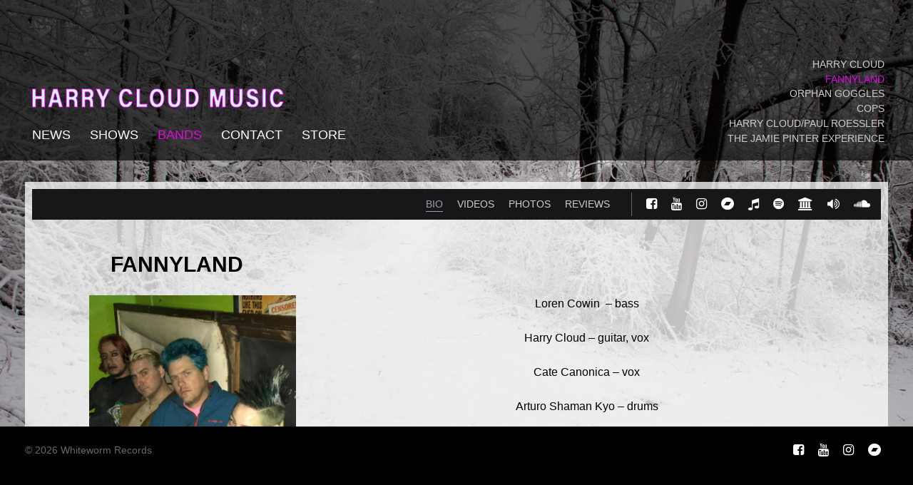

--- FILE ---
content_type: text/html; charset=UTF-8
request_url: https://harrycloudmusic.com/band/fannyland/
body_size: 8043
content:
<!DOCTYPE html>
<html lang="en-US">
<head>
	<meta http-equiv="Content-Type" content="text/html; charset=UTF-8" />
	<meta name="viewport" content="width=device-width, initial-scale=1.0, user-scalable=0">

	<link rel="profile" href="http://gmpg.org/xfn/11" />
	<link rel="pingback" href="https://harrycloudmusic.com/xmlrpc.php" />

	<meta name='robots' content='index, follow, max-image-preview:large, max-snippet:-1, max-video-preview:-1' />

	<!-- This site is optimized with the Yoast SEO plugin v26.6 - https://yoast.com/wordpress/plugins/seo/ -->
	<title>Fannyland | Harry Cloud Music</title>
	<link rel="canonical" href="https://harrycloudmusic.com/band/fannyland/" />
	<meta property="og:locale" content="en_US" />
	<meta property="og:type" content="article" />
	<meta property="og:title" content="Fannyland | Harry Cloud Music" />
	<meta property="og:description" content="Loren Cowin  &#8211; bass Harry Cloud &#8211; guitar, vox Cate Canonica &#8211; vox Arturo Shaman Kyo &#8211; drums &#8220;Songs work together to create a rather surreal sensibility, with off-kilter rhythms and an overall wonderful hazy atmosphere. Melodically rich, Fannyland allows for a great number of stylistic twists and turns that adorn the sound.&#8221; &#8211; Beach..." />
	<meta property="og:url" content="https://harrycloudmusic.com/band/fannyland/" />
	<meta property="og:site_name" content="Harry Cloud Music" />
	<meta property="article:publisher" content="https://www.facebook.com/harrycloud666/" />
	<meta property="article:modified_time" content="2024-01-23T23:52:30+00:00" />
	<meta property="og:image" content="https://harrycloudmusic.com/wp-content/uploads/2018/06/Screen-Shot-2018-06-08-at-6.13.34-PM-copy.jpg" />
	<meta property="og:image:width" content="1190" />
	<meta property="og:image:height" content="1180" />
	<meta property="og:image:type" content="image/jpeg" />
	<meta name="twitter:card" content="summary_large_image" />
	<meta name="twitter:label1" content="Est. reading time" />
	<meta name="twitter:data1" content="1 minute" />
	<script type="application/ld+json" class="yoast-schema-graph">{"@context":"https://schema.org","@graph":[{"@type":"WebPage","@id":"https://harrycloudmusic.com/band/fannyland/","url":"https://harrycloudmusic.com/band/fannyland/","name":"Fannyland | Harry Cloud Music","isPartOf":{"@id":"https://harrycloudmusic.com/#website"},"datePublished":"2018-05-23T11:39:13+00:00","dateModified":"2024-01-23T23:52:30+00:00","breadcrumb":{"@id":"https://harrycloudmusic.com/band/fannyland/#breadcrumb"},"inLanguage":"en-US","potentialAction":[{"@type":"ReadAction","target":["https://harrycloudmusic.com/band/fannyland/"]}]},{"@type":"BreadcrumbList","@id":"https://harrycloudmusic.com/band/fannyland/#breadcrumb","itemListElement":[{"@type":"ListItem","position":1,"name":"Home","item":"https://harrycloudmusic.com/"},{"@type":"ListItem","position":2,"name":"Fannyland"}]},{"@type":"WebSite","@id":"https://harrycloudmusic.com/#website","url":"https://harrycloudmusic.com/","name":"Harry Cloud Music","description":"Harry Cloud Music","potentialAction":[{"@type":"SearchAction","target":{"@type":"EntryPoint","urlTemplate":"https://harrycloudmusic.com/?s={search_term_string}"},"query-input":{"@type":"PropertyValueSpecification","valueRequired":true,"valueName":"search_term_string"}}],"inLanguage":"en-US"}]}</script>
	<!-- / Yoast SEO plugin. -->


<link rel='dns-prefetch' href='//www.googletagmanager.com' />
<link rel='dns-prefetch' href='//platform-api.sharethis.com' />
<link rel="alternate" type="application/rss+xml" title="Harry Cloud Music &raquo; Feed" href="https://harrycloudmusic.com/feed/" />
<link rel="alternate" type="application/rss+xml" title="Harry Cloud Music &raquo; Comments Feed" href="https://harrycloudmusic.com/comments/feed/" />
<link rel="alternate" title="oEmbed (JSON)" type="application/json+oembed" href="https://harrycloudmusic.com/wp-json/oembed/1.0/embed?url=https%3A%2F%2Fharrycloudmusic.com%2Fband%2Ffannyland%2F" />
<link rel="alternate" title="oEmbed (XML)" type="text/xml+oembed" href="https://harrycloudmusic.com/wp-json/oembed/1.0/embed?url=https%3A%2F%2Fharrycloudmusic.com%2Fband%2Ffannyland%2F&#038;format=xml" />
<style id='wp-img-auto-sizes-contain-inline-css' type='text/css'>
img:is([sizes=auto i],[sizes^="auto," i]){contain-intrinsic-size:3000px 1500px}
/*# sourceURL=wp-img-auto-sizes-contain-inline-css */
</style>
<style id='wp-emoji-styles-inline-css' type='text/css'>

	img.wp-smiley, img.emoji {
		display: inline !important;
		border: none !important;
		box-shadow: none !important;
		height: 1em !important;
		width: 1em !important;
		margin: 0 0.07em !important;
		vertical-align: -0.1em !important;
		background: none !important;
		padding: 0 !important;
	}
/*# sourceURL=wp-emoji-styles-inline-css */
</style>
<style id='wp-block-library-inline-css' type='text/css'>
:root{--wp-block-synced-color:#7a00df;--wp-block-synced-color--rgb:122,0,223;--wp-bound-block-color:var(--wp-block-synced-color);--wp-editor-canvas-background:#ddd;--wp-admin-theme-color:#007cba;--wp-admin-theme-color--rgb:0,124,186;--wp-admin-theme-color-darker-10:#006ba1;--wp-admin-theme-color-darker-10--rgb:0,107,160.5;--wp-admin-theme-color-darker-20:#005a87;--wp-admin-theme-color-darker-20--rgb:0,90,135;--wp-admin-border-width-focus:2px}@media (min-resolution:192dpi){:root{--wp-admin-border-width-focus:1.5px}}.wp-element-button{cursor:pointer}:root .has-very-light-gray-background-color{background-color:#eee}:root .has-very-dark-gray-background-color{background-color:#313131}:root .has-very-light-gray-color{color:#eee}:root .has-very-dark-gray-color{color:#313131}:root .has-vivid-green-cyan-to-vivid-cyan-blue-gradient-background{background:linear-gradient(135deg,#00d084,#0693e3)}:root .has-purple-crush-gradient-background{background:linear-gradient(135deg,#34e2e4,#4721fb 50%,#ab1dfe)}:root .has-hazy-dawn-gradient-background{background:linear-gradient(135deg,#faaca8,#dad0ec)}:root .has-subdued-olive-gradient-background{background:linear-gradient(135deg,#fafae1,#67a671)}:root .has-atomic-cream-gradient-background{background:linear-gradient(135deg,#fdd79a,#004a59)}:root .has-nightshade-gradient-background{background:linear-gradient(135deg,#330968,#31cdcf)}:root .has-midnight-gradient-background{background:linear-gradient(135deg,#020381,#2874fc)}:root{--wp--preset--font-size--normal:16px;--wp--preset--font-size--huge:42px}.has-regular-font-size{font-size:1em}.has-larger-font-size{font-size:2.625em}.has-normal-font-size{font-size:var(--wp--preset--font-size--normal)}.has-huge-font-size{font-size:var(--wp--preset--font-size--huge)}.has-text-align-center{text-align:center}.has-text-align-left{text-align:left}.has-text-align-right{text-align:right}.has-fit-text{white-space:nowrap!important}#end-resizable-editor-section{display:none}.aligncenter{clear:both}.items-justified-left{justify-content:flex-start}.items-justified-center{justify-content:center}.items-justified-right{justify-content:flex-end}.items-justified-space-between{justify-content:space-between}.screen-reader-text{border:0;clip-path:inset(50%);height:1px;margin:-1px;overflow:hidden;padding:0;position:absolute;width:1px;word-wrap:normal!important}.screen-reader-text:focus{background-color:#ddd;clip-path:none;color:#444;display:block;font-size:1em;height:auto;left:5px;line-height:normal;padding:15px 23px 14px;text-decoration:none;top:5px;width:auto;z-index:100000}html :where(.has-border-color){border-style:solid}html :where([style*=border-top-color]){border-top-style:solid}html :where([style*=border-right-color]){border-right-style:solid}html :where([style*=border-bottom-color]){border-bottom-style:solid}html :where([style*=border-left-color]){border-left-style:solid}html :where([style*=border-width]){border-style:solid}html :where([style*=border-top-width]){border-top-style:solid}html :where([style*=border-right-width]){border-right-style:solid}html :where([style*=border-bottom-width]){border-bottom-style:solid}html :where([style*=border-left-width]){border-left-style:solid}html :where(img[class*=wp-image-]){height:auto;max-width:100%}:where(figure){margin:0 0 1em}html :where(.is-position-sticky){--wp-admin--admin-bar--position-offset:var(--wp-admin--admin-bar--height,0px)}@media screen and (max-width:600px){html :where(.is-position-sticky){--wp-admin--admin-bar--position-offset:0px}}

/*# sourceURL=wp-block-library-inline-css */
</style><style id='global-styles-inline-css' type='text/css'>
:root{--wp--preset--aspect-ratio--square: 1;--wp--preset--aspect-ratio--4-3: 4/3;--wp--preset--aspect-ratio--3-4: 3/4;--wp--preset--aspect-ratio--3-2: 3/2;--wp--preset--aspect-ratio--2-3: 2/3;--wp--preset--aspect-ratio--16-9: 16/9;--wp--preset--aspect-ratio--9-16: 9/16;--wp--preset--color--black: #000000;--wp--preset--color--cyan-bluish-gray: #abb8c3;--wp--preset--color--white: #ffffff;--wp--preset--color--pale-pink: #f78da7;--wp--preset--color--vivid-red: #cf2e2e;--wp--preset--color--luminous-vivid-orange: #ff6900;--wp--preset--color--luminous-vivid-amber: #fcb900;--wp--preset--color--light-green-cyan: #7bdcb5;--wp--preset--color--vivid-green-cyan: #00d084;--wp--preset--color--pale-cyan-blue: #8ed1fc;--wp--preset--color--vivid-cyan-blue: #0693e3;--wp--preset--color--vivid-purple: #9b51e0;--wp--preset--gradient--vivid-cyan-blue-to-vivid-purple: linear-gradient(135deg,rgb(6,147,227) 0%,rgb(155,81,224) 100%);--wp--preset--gradient--light-green-cyan-to-vivid-green-cyan: linear-gradient(135deg,rgb(122,220,180) 0%,rgb(0,208,130) 100%);--wp--preset--gradient--luminous-vivid-amber-to-luminous-vivid-orange: linear-gradient(135deg,rgb(252,185,0) 0%,rgb(255,105,0) 100%);--wp--preset--gradient--luminous-vivid-orange-to-vivid-red: linear-gradient(135deg,rgb(255,105,0) 0%,rgb(207,46,46) 100%);--wp--preset--gradient--very-light-gray-to-cyan-bluish-gray: linear-gradient(135deg,rgb(238,238,238) 0%,rgb(169,184,195) 100%);--wp--preset--gradient--cool-to-warm-spectrum: linear-gradient(135deg,rgb(74,234,220) 0%,rgb(151,120,209) 20%,rgb(207,42,186) 40%,rgb(238,44,130) 60%,rgb(251,105,98) 80%,rgb(254,248,76) 100%);--wp--preset--gradient--blush-light-purple: linear-gradient(135deg,rgb(255,206,236) 0%,rgb(152,150,240) 100%);--wp--preset--gradient--blush-bordeaux: linear-gradient(135deg,rgb(254,205,165) 0%,rgb(254,45,45) 50%,rgb(107,0,62) 100%);--wp--preset--gradient--luminous-dusk: linear-gradient(135deg,rgb(255,203,112) 0%,rgb(199,81,192) 50%,rgb(65,88,208) 100%);--wp--preset--gradient--pale-ocean: linear-gradient(135deg,rgb(255,245,203) 0%,rgb(182,227,212) 50%,rgb(51,167,181) 100%);--wp--preset--gradient--electric-grass: linear-gradient(135deg,rgb(202,248,128) 0%,rgb(113,206,126) 100%);--wp--preset--gradient--midnight: linear-gradient(135deg,rgb(2,3,129) 0%,rgb(40,116,252) 100%);--wp--preset--font-size--small: 13px;--wp--preset--font-size--medium: 20px;--wp--preset--font-size--large: 36px;--wp--preset--font-size--x-large: 42px;--wp--preset--spacing--20: 0.44rem;--wp--preset--spacing--30: 0.67rem;--wp--preset--spacing--40: 1rem;--wp--preset--spacing--50: 1.5rem;--wp--preset--spacing--60: 2.25rem;--wp--preset--spacing--70: 3.38rem;--wp--preset--spacing--80: 5.06rem;--wp--preset--shadow--natural: 6px 6px 9px rgba(0, 0, 0, 0.2);--wp--preset--shadow--deep: 12px 12px 50px rgba(0, 0, 0, 0.4);--wp--preset--shadow--sharp: 6px 6px 0px rgba(0, 0, 0, 0.2);--wp--preset--shadow--outlined: 6px 6px 0px -3px rgb(255, 255, 255), 6px 6px rgb(0, 0, 0);--wp--preset--shadow--crisp: 6px 6px 0px rgb(0, 0, 0);}:where(.is-layout-flex){gap: 0.5em;}:where(.is-layout-grid){gap: 0.5em;}body .is-layout-flex{display: flex;}.is-layout-flex{flex-wrap: wrap;align-items: center;}.is-layout-flex > :is(*, div){margin: 0;}body .is-layout-grid{display: grid;}.is-layout-grid > :is(*, div){margin: 0;}:where(.wp-block-columns.is-layout-flex){gap: 2em;}:where(.wp-block-columns.is-layout-grid){gap: 2em;}:where(.wp-block-post-template.is-layout-flex){gap: 1.25em;}:where(.wp-block-post-template.is-layout-grid){gap: 1.25em;}.has-black-color{color: var(--wp--preset--color--black) !important;}.has-cyan-bluish-gray-color{color: var(--wp--preset--color--cyan-bluish-gray) !important;}.has-white-color{color: var(--wp--preset--color--white) !important;}.has-pale-pink-color{color: var(--wp--preset--color--pale-pink) !important;}.has-vivid-red-color{color: var(--wp--preset--color--vivid-red) !important;}.has-luminous-vivid-orange-color{color: var(--wp--preset--color--luminous-vivid-orange) !important;}.has-luminous-vivid-amber-color{color: var(--wp--preset--color--luminous-vivid-amber) !important;}.has-light-green-cyan-color{color: var(--wp--preset--color--light-green-cyan) !important;}.has-vivid-green-cyan-color{color: var(--wp--preset--color--vivid-green-cyan) !important;}.has-pale-cyan-blue-color{color: var(--wp--preset--color--pale-cyan-blue) !important;}.has-vivid-cyan-blue-color{color: var(--wp--preset--color--vivid-cyan-blue) !important;}.has-vivid-purple-color{color: var(--wp--preset--color--vivid-purple) !important;}.has-black-background-color{background-color: var(--wp--preset--color--black) !important;}.has-cyan-bluish-gray-background-color{background-color: var(--wp--preset--color--cyan-bluish-gray) !important;}.has-white-background-color{background-color: var(--wp--preset--color--white) !important;}.has-pale-pink-background-color{background-color: var(--wp--preset--color--pale-pink) !important;}.has-vivid-red-background-color{background-color: var(--wp--preset--color--vivid-red) !important;}.has-luminous-vivid-orange-background-color{background-color: var(--wp--preset--color--luminous-vivid-orange) !important;}.has-luminous-vivid-amber-background-color{background-color: var(--wp--preset--color--luminous-vivid-amber) !important;}.has-light-green-cyan-background-color{background-color: var(--wp--preset--color--light-green-cyan) !important;}.has-vivid-green-cyan-background-color{background-color: var(--wp--preset--color--vivid-green-cyan) !important;}.has-pale-cyan-blue-background-color{background-color: var(--wp--preset--color--pale-cyan-blue) !important;}.has-vivid-cyan-blue-background-color{background-color: var(--wp--preset--color--vivid-cyan-blue) !important;}.has-vivid-purple-background-color{background-color: var(--wp--preset--color--vivid-purple) !important;}.has-black-border-color{border-color: var(--wp--preset--color--black) !important;}.has-cyan-bluish-gray-border-color{border-color: var(--wp--preset--color--cyan-bluish-gray) !important;}.has-white-border-color{border-color: var(--wp--preset--color--white) !important;}.has-pale-pink-border-color{border-color: var(--wp--preset--color--pale-pink) !important;}.has-vivid-red-border-color{border-color: var(--wp--preset--color--vivid-red) !important;}.has-luminous-vivid-orange-border-color{border-color: var(--wp--preset--color--luminous-vivid-orange) !important;}.has-luminous-vivid-amber-border-color{border-color: var(--wp--preset--color--luminous-vivid-amber) !important;}.has-light-green-cyan-border-color{border-color: var(--wp--preset--color--light-green-cyan) !important;}.has-vivid-green-cyan-border-color{border-color: var(--wp--preset--color--vivid-green-cyan) !important;}.has-pale-cyan-blue-border-color{border-color: var(--wp--preset--color--pale-cyan-blue) !important;}.has-vivid-cyan-blue-border-color{border-color: var(--wp--preset--color--vivid-cyan-blue) !important;}.has-vivid-purple-border-color{border-color: var(--wp--preset--color--vivid-purple) !important;}.has-vivid-cyan-blue-to-vivid-purple-gradient-background{background: var(--wp--preset--gradient--vivid-cyan-blue-to-vivid-purple) !important;}.has-light-green-cyan-to-vivid-green-cyan-gradient-background{background: var(--wp--preset--gradient--light-green-cyan-to-vivid-green-cyan) !important;}.has-luminous-vivid-amber-to-luminous-vivid-orange-gradient-background{background: var(--wp--preset--gradient--luminous-vivid-amber-to-luminous-vivid-orange) !important;}.has-luminous-vivid-orange-to-vivid-red-gradient-background{background: var(--wp--preset--gradient--luminous-vivid-orange-to-vivid-red) !important;}.has-very-light-gray-to-cyan-bluish-gray-gradient-background{background: var(--wp--preset--gradient--very-light-gray-to-cyan-bluish-gray) !important;}.has-cool-to-warm-spectrum-gradient-background{background: var(--wp--preset--gradient--cool-to-warm-spectrum) !important;}.has-blush-light-purple-gradient-background{background: var(--wp--preset--gradient--blush-light-purple) !important;}.has-blush-bordeaux-gradient-background{background: var(--wp--preset--gradient--blush-bordeaux) !important;}.has-luminous-dusk-gradient-background{background: var(--wp--preset--gradient--luminous-dusk) !important;}.has-pale-ocean-gradient-background{background: var(--wp--preset--gradient--pale-ocean) !important;}.has-electric-grass-gradient-background{background: var(--wp--preset--gradient--electric-grass) !important;}.has-midnight-gradient-background{background: var(--wp--preset--gradient--midnight) !important;}.has-small-font-size{font-size: var(--wp--preset--font-size--small) !important;}.has-medium-font-size{font-size: var(--wp--preset--font-size--medium) !important;}.has-large-font-size{font-size: var(--wp--preset--font-size--large) !important;}.has-x-large-font-size{font-size: var(--wp--preset--font-size--x-large) !important;}
/*# sourceURL=global-styles-inline-css */
</style>

<style id='classic-theme-styles-inline-css' type='text/css'>
/*! This file is auto-generated */
.wp-block-button__link{color:#fff;background-color:#32373c;border-radius:9999px;box-shadow:none;text-decoration:none;padding:calc(.667em + 2px) calc(1.333em + 2px);font-size:1.125em}.wp-block-file__button{background:#32373c;color:#fff;text-decoration:none}
/*# sourceURL=/wp-includes/css/classic-themes.min.css */
</style>
<link rel='stylesheet' id='theme-css-bundle-css' href='https://harrycloudmusic.com/wp-content/themes/whiteworm-records/dist/css/bundle.css?ver=6.9' type='text/css' media='all' />
<link rel='stylesheet' id='theme-styles-css' href='https://harrycloudmusic.com/wp-content/themes/whiteworm-records/style.css?ver=1621439960' type='text/css' media='all' />
<script type="text/javascript" src="https://harrycloudmusic.com/wp-includes/js/jquery/jquery.min.js?ver=3.7.1" id="jquery-core-js"></script>
<script type="text/javascript" src="https://harrycloudmusic.com/wp-includes/js/jquery/jquery-migrate.min.js?ver=3.4.1" id="jquery-migrate-js"></script>
<script type="text/javascript" src="//platform-api.sharethis.com/js/sharethis.js#source=googleanalytics-wordpress#product=ga&amp;property=5b2d94555a9f7800116e2c43" id="googleanalytics-platform-sharethis-js"></script>

<!-- Google tag (gtag.js) snippet added by Site Kit -->
<!-- Google Analytics snippet added by Site Kit -->
<script type="text/javascript" src="https://www.googletagmanager.com/gtag/js?id=G-YGTQDXY81Z" id="google_gtagjs-js" async></script>
<script type="text/javascript" id="google_gtagjs-js-after">
/* <![CDATA[ */
window.dataLayer = window.dataLayer || [];function gtag(){dataLayer.push(arguments);}
gtag("set","linker",{"domains":["harrycloudmusic.com"]});
gtag("js", new Date());
gtag("set", "developer_id.dZTNiMT", true);
gtag("config", "G-YGTQDXY81Z");
//# sourceURL=google_gtagjs-js-after
/* ]]> */
</script>
<link rel="https://api.w.org/" href="https://harrycloudmusic.com/wp-json/" /><link rel="EditURI" type="application/rsd+xml" title="RSD" href="https://harrycloudmusic.com/xmlrpc.php?rsd" />
<meta name="generator" content="WordPress 6.9" />
<link rel='shortlink' href='https://harrycloudmusic.com/?p=99' />
<meta name="generator" content="Site Kit by Google 1.168.0" /><script>
(function() {
	(function (i, s, o, g, r, a, m) {
		i['GoogleAnalyticsObject'] = r;
		i[r] = i[r] || function () {
				(i[r].q = i[r].q || []).push(arguments)
			}, i[r].l = 1 * new Date();
		a = s.createElement(o),
			m = s.getElementsByTagName(o)[0];
		a.async = 1;
		a.src = g;
		m.parentNode.insertBefore(a, m)
	})(window, document, 'script', 'https://google-analytics.com/analytics.js', 'ga');

	ga('create', 'UA-127984090-1', 'auto');
			ga('send', 'pageview');
	})();
</script>
<!-- Global site tag (gtag.js) - Google Analytics -->
<script async src="https://www.googletagmanager.com/gtag/js?id=UA-120611177-1"></script>
<script>
window.dataLayer = window.dataLayer || [];
function gtag(){dataLayer.push(arguments);}
gtag('js', new Date());

gtag('config', 'UA-120611177-1');
</script><link rel="icon" href="https://harrycloudmusic.com/wp-content/uploads/2018/05/cropped-band-img-32x32.jpg" sizes="32x32" />
<link rel="icon" href="https://harrycloudmusic.com/wp-content/uploads/2018/05/cropped-band-img-192x192.jpg" sizes="192x192" />
<link rel="apple-touch-icon" href="https://harrycloudmusic.com/wp-content/uploads/2018/05/cropped-band-img-180x180.jpg" />
<meta name="msapplication-TileImage" content="https://harrycloudmusic.com/wp-content/uploads/2018/05/cropped-band-img-270x270.jpg" />
</head>
<body class="wp-singular crb_band-template-default single single-crb_band postid-99 wp-theme-whiteworm-records">
		<div class="wrapper" style="background-image: url(https://harrycloudmusic.com/wp-content/uploads/2018/10/snow-covered-1920x1080.jpeg);">
		<div class="wrapper__inner">
			<header class="header">
				<div class="shell">
					<div class="header__content">
													<a class="nav-button" href="#handheld-navigation">
								<i class="fa fa-bars fa-4x"></i>
							</a>
						
						<a href="https://harrycloudmusic.com/" class="logo">
							<img src="https://harrycloudmusic.com/wp-content/themes/whiteworm-records/resources/images/logo.png" alt="" />
						</a>

						<nav class="nav"><ul id="menu-main-menu" class="menu"><li id="menu-item-583" class="menu-item menu-item-type-custom menu-item-object-custom menu-item-home menu-item-583"><a href="http://harrycloudmusic.com/">News</a></li>
<li id="menu-item-118" class="menu-item menu-item-type-post_type menu-item-object-page menu-item-118"><a href="https://harrycloudmusic.com/shows/">Shows</a></li>
<li id="menu-item-107" class="menu-item menu-item-type-custom menu-item-object-custom current-menu-ancestor current-menu-parent menu-item-has-children menu-item-107"><a href="#">Bands</a>
<ul class="sub-menu">
	<li id="menu-item-112" class="menu-item menu-item-type-post_type menu-item-object-crb_band menu-item-112"><a href="https://harrycloudmusic.com/band/harry-cloud/">Harry Cloud</a></li>
	<li id="menu-item-111" class="menu-item menu-item-type-post_type menu-item-object-crb_band current-menu-item menu-item-111"><a href="https://harrycloudmusic.com/band/fannyland/" aria-current="page">Fannyland</a></li>
	<li id="menu-item-110" class="menu-item menu-item-type-post_type menu-item-object-crb_band menu-item-110"><a href="https://harrycloudmusic.com/band/orphan-goggles/">Orphan Goggles</a></li>
	<li id="menu-item-109" class="menu-item menu-item-type-post_type menu-item-object-crb_band menu-item-109"><a href="https://harrycloudmusic.com/band/cops/">Cops</a></li>
	<li id="menu-item-108" class="menu-item menu-item-type-post_type menu-item-object-crb_band menu-item-108"><a href="https://harrycloudmusic.com/band/harry-cloud-paul-roessler/">Harry Cloud/Paul Roessler</a></li>
	<li id="menu-item-864" class="menu-item menu-item-type-post_type menu-item-object-crb_band menu-item-864"><a href="https://harrycloudmusic.com/band/the-jamie-pinter-experience/">The Jamie Pinter Experience</a></li>
</ul>
</li>
<li id="menu-item-119" class="menu-item menu-item-type-post_type menu-item-object-page menu-item-119"><a href="https://harrycloudmusic.com/contact/">Contact</a></li>
<li id="menu-item-21" class="menu-item menu-item-type-custom menu-item-object-custom menu-item-21"><a target="_blank" href="https://harrycloud.bandcamp.com/merch">Store</a></li>
</ul></nav>
						<nav id="handheld-navigation" class="nav-mobile"><ul id="menu-main-menu-1" class="menu"><li class="menu-item menu-item-type-custom menu-item-object-custom menu-item-home menu-item-583"><a href="http://harrycloudmusic.com/">News</a></li>
<li class="menu-item menu-item-type-post_type menu-item-object-page menu-item-118"><a href="https://harrycloudmusic.com/shows/">Shows</a></li>
<li class="menu-item menu-item-type-custom menu-item-object-custom current-menu-ancestor current-menu-parent menu-item-has-children menu-item-107"><a href="#">Bands</a>
<ul class="sub-menu">
	<li class="menu-item menu-item-type-post_type menu-item-object-crb_band menu-item-112"><a href="https://harrycloudmusic.com/band/harry-cloud/">Harry Cloud</a></li>
	<li class="menu-item menu-item-type-post_type menu-item-object-crb_band current-menu-item menu-item-111"><a href="https://harrycloudmusic.com/band/fannyland/" aria-current="page">Fannyland</a></li>
	<li class="menu-item menu-item-type-post_type menu-item-object-crb_band menu-item-110"><a href="https://harrycloudmusic.com/band/orphan-goggles/">Orphan Goggles</a></li>
	<li class="menu-item menu-item-type-post_type menu-item-object-crb_band menu-item-109"><a href="https://harrycloudmusic.com/band/cops/">Cops</a></li>
	<li class="menu-item menu-item-type-post_type menu-item-object-crb_band menu-item-108"><a href="https://harrycloudmusic.com/band/harry-cloud-paul-roessler/">Harry Cloud/Paul Roessler</a></li>
	<li class="menu-item menu-item-type-post_type menu-item-object-crb_band menu-item-864"><a href="https://harrycloudmusic.com/band/the-jamie-pinter-experience/">The Jamie Pinter Experience</a></li>
</ul>
</li>
<li class="menu-item menu-item-type-post_type menu-item-object-page menu-item-119"><a href="https://harrycloudmusic.com/contact/">Contact</a></li>
<li class="menu-item menu-item-type-custom menu-item-object-custom menu-item-21"><a target="_blank" href="https://harrycloud.bandcamp.com/merch">Store</a></li>
</ul></nav>					</div><!-- /.header__content -->

						<aside class="header__aside">
		<nav class="nav-base nav-base--simple"><ul id="menu-band-menu" class="menu"><li id="menu-item-98" class="menu-item menu-item-type-post_type menu-item-object-crb_band menu-item-98"><a href="https://harrycloudmusic.com/band/harry-cloud/">Harry Cloud</a></li>
<li id="menu-item-106" class="menu-item menu-item-type-post_type menu-item-object-crb_band current-menu-item menu-item-106"><a href="https://harrycloudmusic.com/band/fannyland/" aria-current="page">Fannyland</a></li>
<li id="menu-item-105" class="menu-item menu-item-type-post_type menu-item-object-crb_band menu-item-105"><a href="https://harrycloudmusic.com/band/orphan-goggles/">Orphan Goggles</a></li>
<li id="menu-item-104" class="menu-item menu-item-type-post_type menu-item-object-crb_band menu-item-104"><a href="https://harrycloudmusic.com/band/cops/">Cops</a></li>
<li id="menu-item-103" class="menu-item menu-item-type-post_type menu-item-object-crb_band menu-item-103"><a href="https://harrycloudmusic.com/band/harry-cloud-paul-roessler/">Harry Cloud/Paul Roessler</a></li>
<li id="menu-item-871" class="menu-item menu-item-type-post_type menu-item-object-crb_band menu-item-871"><a href="https://harrycloudmusic.com/band/the-jamie-pinter-experience/">The Jamie Pinter Experience</a></li>
</ul></nav>	</aside>
				</div><!-- /.shell -->
			</header><!-- /.header -->

			<div class="container">


<section class="section">
	<div class="shell">
		<div class="section__inner">
			<div class="bar">
	
<nav class="nav-single">
	<ul>
		<li class="current-menu-item">
			<a href="https://harrycloudmusic.com/band/fannyland/">Bio</a>
		</li>

					<li class="">
				<a href="https://harrycloudmusic.com/band/fannyland/videos">Videos</a>
			</li>
		
					<li class="">
				<a href="https://harrycloudmusic.com/band/fannyland/photos">Photos</a>
			</li>
		
					<li class="">
				<a href="https://harrycloudmusic.com/band/fannyland/reviews">Reviews</a>
			</li>
			</ul>
</nav><!-- /.nav-single -->
	
<div class="socials">
	<ul>
									<li>
					<a target="_blank" href="https://www.facebook.com/FANNYLAND666/">
						<i class="fa fa-facebook-square"></i>
					</a>
				</li>
												<li>
					<a target="_blank" href="https://www.youtube.com/playlist?list=PLcUzi_BJKMTrvi7Jwr0vXGZSkTcwuCyKl">
						<i class="fa fa-youtube"></i>
					</a>
				</li>
												<li>
					<a target="_blank" href="https://www.instagram.com/fannyland666/">
						<i class="fa fa-instagram"></i>
					</a>
				</li>
												<li>
					<a target="_blank" href="https://harrycloud.bandcamp.com/">
						<i class="fa fa-bandcamp"></i>
					</a>
				</li>
												<li>
					<a target="_blank" href="https://itunes.apple.com/us/artist/fannyland/1442125081">
						<i class="fa fa-music"></i>
					</a>
				</li>
												<li>
					<a target="_blank" href="https://open.spotify.com/artist/42qXv1k5Zn2Kx3qYAzHQxk">
						<i class="fa fa-spotify"></i>
					</a>
				</li>
												<li>
					<a target="_blank" href="https://archive.org/details/@dr_woody">
						<i class="fa fa-university"></i>
					</a>
				</li>
												<li>
					<a target="_blank" href="https://www.pandora.com/artist/fannyland/ARlJXnkmbt9mbqZ">
						<i class="fa fa-volume-up"></i>
					</a>
				</li>
												<li>
					<a target="_blank" href="https://soundcloud.com/orphangoggles">
						<i class="fa fa-soundcloud"></i>
					</a>
				</li>
						</ul>
</div><!-- /.socials --></div><!-- /.bar -->
			<div class="section__content">
				<article class="article-single">
					
					<header class="article__head">

						
													<h1 class="article__title">Fannyland </h1>
											</header><!-- /.article__head -->

											<div class="article__image">
							
															<a href="https://harrycloudmusic.com/wp-content/uploads/2018/06/Screen-Shot-2018-06-08-at-6.13.34-PM-copy.jpg"><img width="1190" height="1180" src="https://harrycloudmusic.com/wp-content/uploads/2018/06/Screen-Shot-2018-06-08-at-6.13.34-PM-copy.jpg" class="attachment-big size-big" alt="" decoding="async" fetchpriority="high" srcset="https://harrycloudmusic.com/wp-content/uploads/2018/06/Screen-Shot-2018-06-08-at-6.13.34-PM-copy.jpg 1190w, https://harrycloudmusic.com/wp-content/uploads/2018/06/Screen-Shot-2018-06-08-at-6.13.34-PM-copy-150x150.jpg 150w, https://harrycloudmusic.com/wp-content/uploads/2018/06/Screen-Shot-2018-06-08-at-6.13.34-PM-copy-300x297.jpg 300w, https://harrycloudmusic.com/wp-content/uploads/2018/06/Screen-Shot-2018-06-08-at-6.13.34-PM-copy-768x762.jpg 768w, https://harrycloudmusic.com/wp-content/uploads/2018/06/Screen-Shot-2018-06-08-at-6.13.34-PM-copy-1024x1015.jpg 1024w" sizes="(max-width: 1190px) 100vw, 1190px" /></a>
							
													</div><!-- /.article__image -->
					
					<div class="article__content">
						<div class="article__entry">

							
															<p style="text-align: center;">Loren Cowin  &#8211; bass</p>
<p style="text-align: center;">Harry Cloud &#8211; guitar, vox</p>
<p style="text-align: center;">Cate Canonica &#8211; vox</p>
<p style="text-align: center;">Arturo Shaman Kyo &#8211; drums</p>
<p>&#8220;Songs work together to create a rather surreal sensibility, with off-kilter rhythms and an overall wonderful hazy atmosphere. Melodically rich, Fannyland allows for a great number of stylistic twists and turns that adorn the sound.&#8221; &#8211; Beach Sloth</p>
													</div><!-- /.article__entry -->
					</div><!-- /.article__content -->
				</article><!-- /.article -->
			</div><!-- /.section__content -->
		</div><!-- /.section__inner -->
	</div><!-- /.shell -->
</section><!-- /.section -->

</div><!-- /.container -->

			<footer class="footer">
				<div class="shell">
					<div class="footer__content">
													<div class="copyright">
								<p>© 2026 Whiteworm Records</p>
							</div><!-- /.copyright -->
						
											</div><!-- /.footer__content -->

					
<aside class="header__aside">
	<div class="socials">
		<ul>
												<li>
						<a target="_blank" href="https://www.facebook.com/whiteworm666/">
							<i class="fa fa-facebook-square"></i>
						</a>
					</li>
																<li>
						<a target="_blank" href="https://www.youtube.com/user/harrycloud13">
							<i class="fa fa-youtube"></i>
						</a>
					</li>
																<li>
						<a target="_blank" href="https://www.instagram.com/harrycloud666">
							<i class="fa fa-instagram"></i>
						</a>
					</li>
																<li>
						<a target="_blank" href="https://whitewormrecords.bandcamp.com/">
							<i class="fa fa-bandcamp"></i>
						</a>
					</li>
																							</ul>
	</div><!-- /.socials -->
</aside>				</div><!-- /.shell -->
			</footer><!-- /.footer -->
		</div><!-- /.wrapper__inner -->
	</div><!-- /.wrapper -->
	<script type="speculationrules">
{"prefetch":[{"source":"document","where":{"and":[{"href_matches":"/*"},{"not":{"href_matches":["/wp-*.php","/wp-admin/*","/wp-content/uploads/*","/wp-content/*","/wp-content/plugins/*","/wp-content/themes/whiteworm-records/*","/*\\?(.+)"]}},{"not":{"selector_matches":"a[rel~=\"nofollow\"]"}},{"not":{"selector_matches":".no-prefetch, .no-prefetch a"}}]},"eagerness":"conservative"}]}
</script>
<script type="text/javascript" src="https://harrycloudmusic.com/wp-content/themes/whiteworm-records/dist/js/bundle.js" id="theme-js-bundle-js"></script>
<script type="text/javascript" src="https://www.googletagmanager.com/gtag/js?id=UA-120611177-1" id="gtag-manager-js"></script>
<script type="text/javascript" src="https://harrycloudmusic.com/wp-includes/js/comment-reply.min.js?ver=6.9" id="comment-reply-js" async="async" data-wp-strategy="async" fetchpriority="low"></script>
<script id="wp-emoji-settings" type="application/json">
{"baseUrl":"https://s.w.org/images/core/emoji/17.0.2/72x72/","ext":".png","svgUrl":"https://s.w.org/images/core/emoji/17.0.2/svg/","svgExt":".svg","source":{"concatemoji":"https://harrycloudmusic.com/wp-includes/js/wp-emoji-release.min.js?ver=6.9"}}
</script>
<script type="module">
/* <![CDATA[ */
/*! This file is auto-generated */
const a=JSON.parse(document.getElementById("wp-emoji-settings").textContent),o=(window._wpemojiSettings=a,"wpEmojiSettingsSupports"),s=["flag","emoji"];function i(e){try{var t={supportTests:e,timestamp:(new Date).valueOf()};sessionStorage.setItem(o,JSON.stringify(t))}catch(e){}}function c(e,t,n){e.clearRect(0,0,e.canvas.width,e.canvas.height),e.fillText(t,0,0);t=new Uint32Array(e.getImageData(0,0,e.canvas.width,e.canvas.height).data);e.clearRect(0,0,e.canvas.width,e.canvas.height),e.fillText(n,0,0);const a=new Uint32Array(e.getImageData(0,0,e.canvas.width,e.canvas.height).data);return t.every((e,t)=>e===a[t])}function p(e,t){e.clearRect(0,0,e.canvas.width,e.canvas.height),e.fillText(t,0,0);var n=e.getImageData(16,16,1,1);for(let e=0;e<n.data.length;e++)if(0!==n.data[e])return!1;return!0}function u(e,t,n,a){switch(t){case"flag":return n(e,"\ud83c\udff3\ufe0f\u200d\u26a7\ufe0f","\ud83c\udff3\ufe0f\u200b\u26a7\ufe0f")?!1:!n(e,"\ud83c\udde8\ud83c\uddf6","\ud83c\udde8\u200b\ud83c\uddf6")&&!n(e,"\ud83c\udff4\udb40\udc67\udb40\udc62\udb40\udc65\udb40\udc6e\udb40\udc67\udb40\udc7f","\ud83c\udff4\u200b\udb40\udc67\u200b\udb40\udc62\u200b\udb40\udc65\u200b\udb40\udc6e\u200b\udb40\udc67\u200b\udb40\udc7f");case"emoji":return!a(e,"\ud83e\u1fac8")}return!1}function f(e,t,n,a){let r;const o=(r="undefined"!=typeof WorkerGlobalScope&&self instanceof WorkerGlobalScope?new OffscreenCanvas(300,150):document.createElement("canvas")).getContext("2d",{willReadFrequently:!0}),s=(o.textBaseline="top",o.font="600 32px Arial",{});return e.forEach(e=>{s[e]=t(o,e,n,a)}),s}function r(e){var t=document.createElement("script");t.src=e,t.defer=!0,document.head.appendChild(t)}a.supports={everything:!0,everythingExceptFlag:!0},new Promise(t=>{let n=function(){try{var e=JSON.parse(sessionStorage.getItem(o));if("object"==typeof e&&"number"==typeof e.timestamp&&(new Date).valueOf()<e.timestamp+604800&&"object"==typeof e.supportTests)return e.supportTests}catch(e){}return null}();if(!n){if("undefined"!=typeof Worker&&"undefined"!=typeof OffscreenCanvas&&"undefined"!=typeof URL&&URL.createObjectURL&&"undefined"!=typeof Blob)try{var e="postMessage("+f.toString()+"("+[JSON.stringify(s),u.toString(),c.toString(),p.toString()].join(",")+"));",a=new Blob([e],{type:"text/javascript"});const r=new Worker(URL.createObjectURL(a),{name:"wpTestEmojiSupports"});return void(r.onmessage=e=>{i(n=e.data),r.terminate(),t(n)})}catch(e){}i(n=f(s,u,c,p))}t(n)}).then(e=>{for(const n in e)a.supports[n]=e[n],a.supports.everything=a.supports.everything&&a.supports[n],"flag"!==n&&(a.supports.everythingExceptFlag=a.supports.everythingExceptFlag&&a.supports[n]);var t;a.supports.everythingExceptFlag=a.supports.everythingExceptFlag&&!a.supports.flag,a.supports.everything||((t=a.source||{}).concatemoji?r(t.concatemoji):t.wpemoji&&t.twemoji&&(r(t.twemoji),r(t.wpemoji)))});
//# sourceURL=https://harrycloudmusic.com/wp-includes/js/wp-emoji-loader.min.js
/* ]]> */
</script>
</body>
</html>

--- FILE ---
content_type: text/plain
request_url: https://www.google-analytics.com/j/collect?v=1&_v=j102&a=1200815630&t=pageview&_s=1&dl=https%3A%2F%2Fharrycloudmusic.com%2Fband%2Ffannyland%2F&ul=en-us%40posix&dt=Fannyland%20%7C%20Harry%20Cloud%20Music&sr=1280x720&vp=1280x720&_u=IADAAEABAAAAACAAI~&jid=2128336330&gjid=1134736117&cid=473389200.1769416338&tid=UA-127984090-1&_gid=1443571048.1769416338&_r=1&_slc=1&z=1257951011
body_size: -569
content:
2,cG-9H6T29XTPH